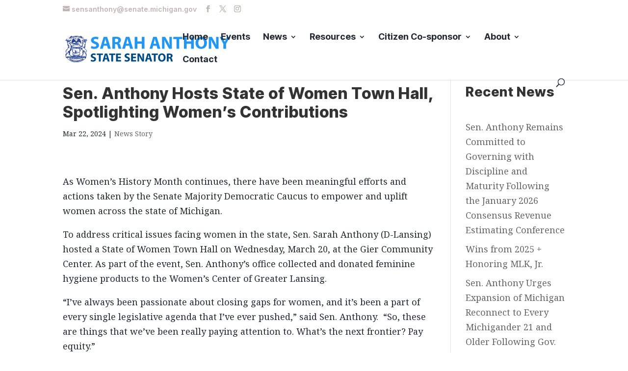

--- FILE ---
content_type: text/css
request_url: https://senatedems.com/anthony/wp-content/et-cache/1/21/1271/et-divi-dynamic-1271.css?ver=1764719984
body_size: 658
content:
@font-face{font-family:ETmodules;font-display:block;src:url(//senatedems.com/anthony/wp-content/themes/Divi/core/admin/fonts/modules/all/modules.eot);src:url(//senatedems.com/anthony/wp-content/themes/Divi/core/admin/fonts/modules/all/modules.eot?#iefix) format("embedded-opentype"),url(//senatedems.com/anthony/wp-content/themes/Divi/core/admin/fonts/modules/all/modules.woff) format("woff"),url(//senatedems.com/anthony/wp-content/themes/Divi/core/admin/fonts/modules/all/modules.ttf) format("truetype"),url(//senatedems.com/anthony/wp-content/themes/Divi/core/admin/fonts/modules/all/modules.svg#ETmodules) format("svg");font-weight:400;font-style:normal}